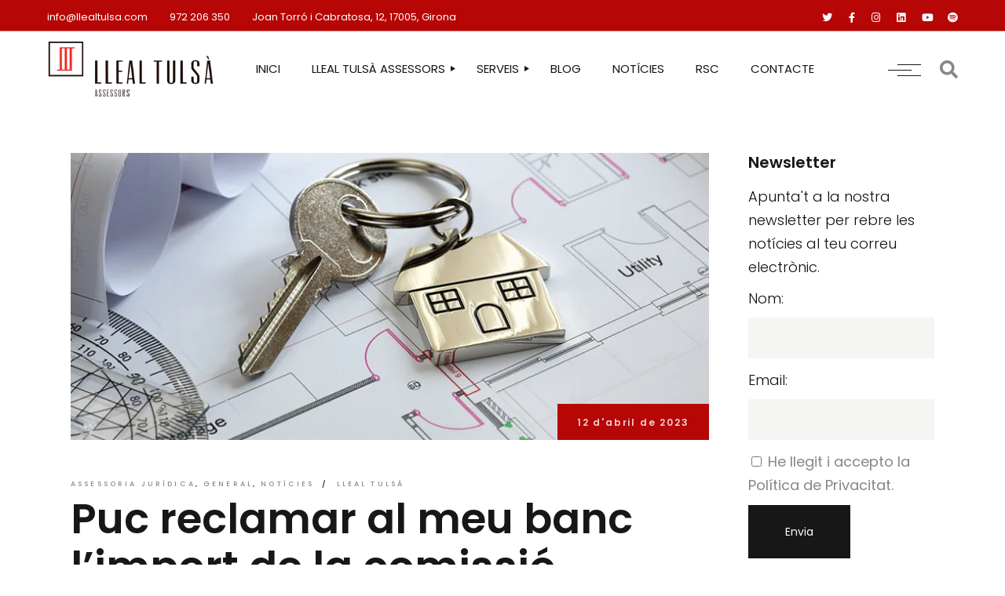

--- FILE ---
content_type: text/css
request_url: https://www.llealtulsa.com/wp-content/cache/debloat/css/c00d183481670a9694613f4de2fb2527.css
body_size: 612
content:

/* <![CDATA[ */
var qodefGlobal = {"vars":{"adminBarHeight":0,"iconArrowLeft":"<svg  xmlns=\"http:\/\/www.w3.org\/2000\/svg\" xmlns:xlink=\"http:\/\/www.w3.org\/1999\/xlink\" width=\"42.061\" height=\"82.707\" viewBox=\"0 0 42.061 82.707\" xml:space=\"preserve\"><path d=\"M502.65,10003.3l-41-41,41-41\" transform=\"translate(-461.65 -9921.301)\" fill=\"none\" stroke-width=\"1\"\/><\/svg><p>Ant<\/p>","iconArrowRight":"<p>Seg<\/p><svg  xmlns=\"http:\/\/www.w3.org\/2000\/svg\" xmlns:xlink=\"http:\/\/www.w3.org\/1999\/xlink\" width=\"42.061\" height=\"82.707\" viewBox=\"0 0 42.061 82.707\" xml:space=\"preserve\"><path d=\"M502.65,10003.3l-41-41,41-41\" transform=\"translate(502.65 10003.301) rotate(180)\" fill=\"none\" stroke-width=\"1\"\/><\/svg>","iconClose":"<svg  xmlns=\"http:\/\/www.w3.org\/2000\/svg\" xmlns:xlink=\"http:\/\/www.w3.org\/1999\/xlink\" width=\"32\" height=\"32\" viewBox=\"0 0 32 32\"><g><path d=\"M 10.050,23.95c 0.39,0.39, 1.024,0.39, 1.414,0L 17,18.414l 5.536,5.536c 0.39,0.39, 1.024,0.39, 1.414,0 c 0.39-0.39, 0.39-1.024,0-1.414L 18.414,17l 5.536-5.536c 0.39-0.39, 0.39-1.024,0-1.414c-0.39-0.39-1.024-0.39-1.414,0 L 17,15.586L 11.464,10.050c-0.39-0.39-1.024-0.39-1.414,0c-0.39,0.39-0.39,1.024,0,1.414L 15.586,17l-5.536,5.536 C 9.66,22.926, 9.66,23.56, 10.050,23.95z\"><\/path><\/g><\/svg>","topAreaHeight":40,"restUrl":"https:\/\/www.llealtulsa.com\/wp-json\/","restNonce":"36f5712213","wishlistRestRoute":"valiance\/v1\/wishlist","paginationRestRoute":"valiance\/v1\/get-posts","headerHeight":95,"mobileHeaderHeight":70}};
/* ]]> */


--- FILE ---
content_type: text/css
request_url: https://www.llealtulsa.com/wp-content/cache/debloat/css/0b218c72491857ad98ca4d3ff4378f75.css
body_size: 294
content:
window.dataLayer=window.dataLayer||[];function gtag(){dataLayer.push(arguments)}
gtag("set","linker",{"domains":["www.llealtulsa.com"]});gtag("js",new Date());gtag("set","developer_id.dZTNiMT",!0);gtag("config","GT-NS4JKTHN");window._googlesitekit=window._googlesitekit||{};window._googlesitekit.throttledEvents=[];window._googlesitekit.gtagEvent=(name,data)=>{var key=JSON.stringify({name,data});if(!!window._googlesitekit.throttledEvents[key]){return}window._googlesitekit.throttledEvents[key]=!0;setTimeout(()=>{delete window._googlesitekit.throttledEvents[key]},5);gtag("event",name,{...data,event_source:"site-kit"})}

--- FILE ---
content_type: text/css
request_url: https://www.llealtulsa.com/wp-content/cache/debloat/css/8adc8b95c031d96cc382a5952699921f.css
body_size: 87
content:
document.getElementById( "ak_js_1" ).setAttribute( "value", ( new Date() ).getTime() );

--- FILE ---
content_type: text/css
request_url: https://www.llealtulsa.com/wp-content/cache/debloat/css/3a346aea2dbb2427082f5c343b065b3d.css
body_size: 181
content:
document.addEventListener("DOMContentLoaded",function(){let img=document.querySelector('img[src*="lleal-tulsa-banner-qui-som-4.webp"]');if(img){img.setAttribute("loading","lazy")}})

--- FILE ---
content_type: image/svg+xml
request_url: https://www.llealtulsa.com/wp-content/themes/valiance/assets/img/cf-arrow.svg
body_size: 233
content:
<svg id="Group_68" data-name="Group 68" xmlns="http://www.w3.org/2000/svg" width="26" height="8" viewBox="0 0 26 8">
  <line id="Line_26" data-name="Line 26" x1="20" transform="translate(0 3.5)" fill="none" stroke="#fff" stroke-width="1"/>
  <path id="Polygon_3" data-name="Polygon 3" d="M3.5,0,7,6H0Z" transform="translate(26) rotate(90)" fill="#fff"/>
</svg>
